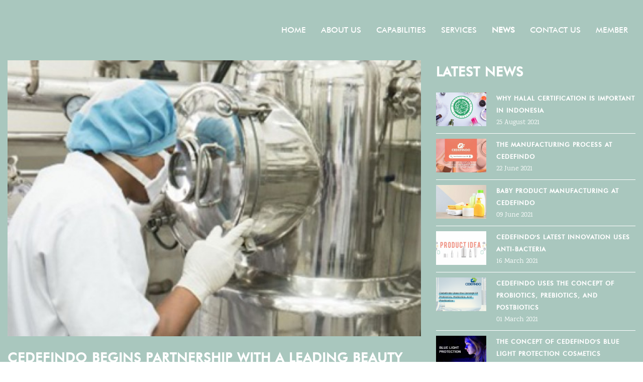

--- FILE ---
content_type: text/html; charset=UTF-8
request_url: http://cedefindo.co.id/news/cedefindo-begins-partnership-with-a-leading-beauty-retailer-in-asia
body_size: 13304
content:
<!DOCTYPE html>
<html lang="id" prefix="og: http://ogp.me/ns#">
<head>
  <title>Cedefindo - Martha Tilaar Group </title>
  <meta name="description" content="Welcome to PT. Cedefindo, one of Indonesia’s well-respected cosmetic contract manufacturing companies." />
  <meta name="keywords" content="Cedefindo,cosmetic,manufacturing,Lip Color,Lipstick,Lip Gloss,Lip Shine,Loose Powders,Compact Powder,Eye Shadow,Blush on,Concealers,Liquid Foundation,Foundation/BB Cream,Eye Liner,Mascara,Personal Care,Hair Care,Shampoo,Conditioner,Hair Mask,Hair Spa (Creambath),Straightening Products,Waving Products,Bleaching Products,Hair Tonic,Hair Serum,Pomade,Hair Color,Hair Styling,Gel, Aerosol,Spary,Wax,Body Care,Body Lotion,Body Scrub,Body Butter,Body Oil,Body Cream,Body Wash,Femine Wash,Deodorant-anti persprint,Sun Block Lotion,Cream,Insect Repellant Lotion,Facial Care,Facial Foam,Facial Serum,Facial Scrub,Facial Moisturizer,Cleansing Milk,Face Toner,Day Cream,Night Cream,III. Fragrance,Eau De Perfurme,Eau De Toilette,Eau De Cologne,Body Spray" />
  <meta charset="utf-8">
  <meta http-equiv="X-UA-Compatible" content="IE=edge">
  <meta name='viewport' content='width=device-width, initial-scale=1.0, maximum-scale=1.0, user-scalable=0'>
  <meta name="csrf-token" content="3P9xE5LdO5Td3H3SX9UtON3vCjmPt3WUOFEhTkbD">
  <meta name="author" content="cedefindo.co.id">
  <meta name="twitter:card" content="summary_large_image">
  <meta name="twitter:site" content="cedefindo.co.id">
  <meta id="og-twitter-title" name="twitter:title" content="Cedefindo - Martha Tilaar Group">
  <meta id="og-twitter-description" name="twitter:description" content="Welcome to PT. Cedefindo, one of Indonesia’s well-respected cosmetic contract manufacturing companies.">
  <meta name="twitter:creator" content="cedefindo.co.id">
  <meta id="og-twitter-image" name="twitter:image" content="http://cedefindo.co.id/images/share.png">
  <meta name="twitter:domain" content="cedefindo.co.id">

  <meta property="og:site_name" content=""/>
  <meta id="og-url" property="og:url" content="http://cedefindo.co.id" />
  <meta property="og:type" content="website" />
  <meta id="og-title" property="og:title" content="Cedefindo - Martha Tilaar Group" />
  <meta id="og-description" property="og:description" content="Welcome to PT. Cedefindo, one of Indonesia’s well-respected cosmetic contract manufacturing companies." />
  <meta id="og-image" property="og:image" content="http://cedefindo.co.id/images/share.png" />
  <meta property="og:locale" content="en_us" />
  <meta property="og:image:width" content="366">
  <meta property="og:image:height" content="244">
  <meta property="fb:app_id" content=""/>
  <link rel="icon" type="image/x-icon" href="http://cedefindo.co.id/images/favicon.png">
  <link href="http://cedefindo.co.id/css/vendor.css" rel="stylesheet">
  <link href="http://cedefindo.co.id/css/app.css" rel="stylesheet">
  <script type="text/javascript">
    var base_url = "http://cedefindo.co.id";
    var token = "3P9xE5LdO5Td3H3SX9UtON3vCjmPt3WUOFEhTkbD";
  </script>

  <script>
    (function(i,s,o,g,r,a,m){i['GoogleAnalyticsObject']=r;i[r]=i[r]||function(){
    (i[r].q=i[r].q||[]).push(arguments)},i[r].l=1*new Date();a=s.createElement(o),
    m=s.getElementsByTagName(o)[0];a.async=1;a.src=g;m.parentNode.insertBefore(a,m)
    })(window,document,'script','//www.google-analytics.com/analytics.js','ga');

    ga('create', 'UA-71971702-2', 'auto');
    ga('send', 'pageview');

  </script>
</head>
<body  class="news" >
  <div id="app">
    <section id="header" class="sticky">
	<div class="container">
		<div class="navbar flex-center">
									<ul id="main-menu" class="navbar-item flex-center">
				<li ><a href="http://cedefindo.co.id">Home</a></li>
				<li ><a href="http://cedefindo.co.id/about-us">About Us</a></li>
		        <li ><a href="http://cedefindo.co.id/capabilities">Capabilities</a></li>
		        <li ><a href="http://cedefindo.co.id/services">Services</a></li>
		        <li  class="active" ><a href="http://cedefindo.co.id/news">News</a></li>
		        <li ><a href="http://cedefindo.co.id/contact-us">Contact Us</a></li>
		        		        <li ><a href="http://cedefindo.co.id/login">Member</a></li>
		        			</ul>
			<div id="mobile-menu"></div>
		</div>
	</div>
</section>    <main class="flex-container">
      <section id="news-container">
	<div class="container">
		<div class="row">
			<div class="col-md-8">
				<div class="thumb post-image">
					<a href="http://cedefindo.co.id/news/cedefindo-begins-partnership-with-a-leading-beauty-retailer-in-asia"><img src="/uploads/20200204121550_medium.jpg" alt="Cedefindo Begins Partnership with a Leading Beauty Retailer in Asia"></a>
				</div>
				<div class="post-meta">
					<h3 class="the-title">Cedefindo Begins Partnership with a Leading Beauty Retailer in Asia</h3>
					<div class="meta-entry">
						<span class="date">15 June 2016</span>
					</div>
					<div class="post-description">
						<p>In 2015, Cedefindo began a partnership with a leading health and beauty retailer in Asia for the production of its partner&rsquo;s in-house range of milk shower cream and body scrubs. The cooperation is set to continue for three years and the product line will be made available in regional retail markets within two years. Cedefindo&rsquo;s longstanding experience in the manufacture of cosmetics and beauty products enables the company to offer a greater selection of product types. As such, Cedefindo will produce eight variants of milk shower cream and body scrub line.</p>
<p>In demonstrating its ability to fulfil client needs, Cedefindo obtained approval to commence production upon successfully complying with the product formula requirements set forth by its partner's regional office. Cedefindo &ndash; utilising the company's all-encompassing manufacturing services &ndash; will supply 4,000 bottles as well as an additional 4,000 refillable pouches for each variety of its toiletries products. Cedefindo is also expected to place particular emphasis on the manufacture of goat milk-based shower products in keeping with growing demand. As Cedefindo moves ahead in forging partnerships with market leading international brands, the company is poised to increase its market presence in the region.</p>
					</div>
				</div>
			</div>
			<div class="col-md-4">
				<div class="widget">
					<h3 class="the-title">LATEST NEWS</h3>
					<div class="widget-content">
													<div class="post-list flex">
								<div class="thumb thumb-small">
									<a href="http://cedefindo.co.id/news/why-halal-certification-is-important-in-indonesia"><img src="/uploads/20210825133057_small.png" alt="Why Halal Certification Is Important in Indonesia"></a>
								</div>
								<div class="post-meta">
									<h3 class="post-title"><a href="http://cedefindo.co.id/news/why-halal-certification-is-important-in-indonesia">Why Halal Certification Is Important in Indonesia</a></h3>
									<span class="date">25 August 2021</span>
								</div>
							</div>
													<div class="post-list flex">
								<div class="thumb thumb-small">
									<a href="http://cedefindo.co.id/news/the-manufacturing-process-at-cedefindo-2"><img src="/uploads/20210622110451_small.PNG" alt="The Manufacturing Process at Cedefindo"></a>
								</div>
								<div class="post-meta">
									<h3 class="post-title"><a href="http://cedefindo.co.id/news/the-manufacturing-process-at-cedefindo-2">The Manufacturing Process at Cedefindo</a></h3>
									<span class="date">22 June 2021</span>
								</div>
							</div>
													<div class="post-list flex">
								<div class="thumb thumb-small">
									<a href="http://cedefindo.co.id/news/baby-product-manufacturing-at-cedefindo"><img src="/uploads/20210609085109_small.jpg" alt="Baby Product Manufacturing at Cedefindo"></a>
								</div>
								<div class="post-meta">
									<h3 class="post-title"><a href="http://cedefindo.co.id/news/baby-product-manufacturing-at-cedefindo">Baby Product Manufacturing at Cedefindo</a></h3>
									<span class="date">09 June 2021</span>
								</div>
							</div>
													<div class="post-list flex">
								<div class="thumb thumb-small">
									<a href="http://cedefindo.co.id/news/cedefindo-s-latest-innovation-uses-anti-bacteria"><img src="/uploads/20210316094032_small.PNG" alt="Cedefindo&#039;s Latest Innovation Uses Anti-Bacteria"></a>
								</div>
								<div class="post-meta">
									<h3 class="post-title"><a href="http://cedefindo.co.id/news/cedefindo-s-latest-innovation-uses-anti-bacteria">Cedefindo&#039;s Latest Innovation Uses Anti-Bacteria</a></h3>
									<span class="date">16 March 2021</span>
								</div>
							</div>
													<div class="post-list flex">
								<div class="thumb thumb-small">
									<a href="http://cedefindo.co.id/news/cedefindo-uses-the-concept-of-probiotics-prebiotics-and-postbiotics"><img src="/uploads/20210301120102_small.png" alt="Cedefindo Uses the Concept Of Probiotics, Prebiotics, And Postbiotics"></a>
								</div>
								<div class="post-meta">
									<h3 class="post-title"><a href="http://cedefindo.co.id/news/cedefindo-uses-the-concept-of-probiotics-prebiotics-and-postbiotics">Cedefindo Uses the Concept Of Probiotics, Prebiotics, And Postbiotics</a></h3>
									<span class="date">01 March 2021</span>
								</div>
							</div>
													<div class="post-list flex">
								<div class="thumb thumb-small">
									<a href="http://cedefindo.co.id/news/the-concept-of-cedefindo-s-blue-light-protection-cosmetics"><img src="/uploads/20210219094918_small.PNG" alt="THE CONCEPT OF CEDEFINDO&#039;S BLUE LIGHT PROTECTION COSMETICS"></a>
								</div>
								<div class="post-meta">
									<h3 class="post-title"><a href="http://cedefindo.co.id/news/the-concept-of-cedefindo-s-blue-light-protection-cosmetics">THE CONCEPT OF CEDEFINDO&#039;S BLUE LIGHT PROTECTION COSMETICS</a></h3>
									<span class="date">19 February 2021</span>
								</div>
							</div>
													<div class="post-list flex">
								<div class="thumb thumb-small">
									<a href="http://cedefindo.co.id/news/new-year-s-resolutions-with-cedefindo"><img src="/uploads/20201230102956_small.png" alt="NEW YEAR&#039;S RESOLUTIONS WITH CEDEFINDO"></a>
								</div>
								<div class="post-meta">
									<h3 class="post-title"><a href="http://cedefindo.co.id/news/new-year-s-resolutions-with-cedefindo">NEW YEAR&#039;S RESOLUTIONS WITH CEDEFINDO</a></h3>
									<span class="date">30 December 2020</span>
								</div>
							</div>
													<div class="post-list flex">
								<div class="thumb thumb-small">
									<a href="http://cedefindo.co.id/news/cedefindo-s-social-media"><img src="/uploads/20201106094625_small.jpg" alt="CEDEFINDO&#039;S SOCIAL MEDIA"></a>
								</div>
								<div class="post-meta">
									<h3 class="post-title"><a href="http://cedefindo.co.id/news/cedefindo-s-social-media">CEDEFINDO&#039;S SOCIAL MEDIA</a></h3>
									<span class="date">06 November 2020</span>
								</div>
							</div>
													<div class="post-list flex">
								<div class="thumb thumb-small">
									<a href="http://cedefindo.co.id/news/webinar-new-normal-transformation-trend"><img src="/uploads/20201026125832_small.jpeg" alt="WEBINAR &quot;NEW NORMAL TRANSFORMATION TREND&quot;"></a>
								</div>
								<div class="post-meta">
									<h3 class="post-title"><a href="http://cedefindo.co.id/news/webinar-new-normal-transformation-trend">WEBINAR &quot;NEW NORMAL TRANSFORMATION TREND&quot;</a></h3>
									<span class="date">26 October 2020</span>
								</div>
							</div>
													<div class="post-list flex">
								<div class="thumb thumb-small">
									<a href="http://cedefindo.co.id/news/pt-kino-tbk-has-corpored-with-cedefindo"><img src="/uploads/20201014105839_small.jpg" alt="PT. KINO TBK HAS CORPORED WITH CEDEFINDO"></a>
								</div>
								<div class="post-meta">
									<h3 class="post-title"><a href="http://cedefindo.co.id/news/pt-kino-tbk-has-corpored-with-cedefindo">PT. KINO TBK HAS CORPORED WITH CEDEFINDO</a></h3>
									<span class="date">14 October 2020</span>
								</div>
							</div>
											</div>
				</div>
			</div>
		</div>
	</div>
</section>
    </main>
    <section id="footer">
	<div class="container">
		<div class="footer-wrap flex-center">
			<p class="address">PT. CEDEFINDO. Jl. Raya Naragong Km 4. <br>Bekasi 17116. Jawa Barat, Indonesia</p>
			<p class="phone">[p] +62 21 8215710<br>[f] +62 21 8204107</p>
			<div class="iso-image flex">
		    <img src="http://www.cedefindo.co.id/uploads/logo_halal_mui.png"/> &nbsp;<img src="http://www.cedefindo.co.id/uploads/logo_badan_pom.png">&nbsp;<img src="http://www.cedefindo.co.id/uploads/logo_iso14001_sgs.png">&nbsp;<img src="http://www.cedefindo.co.id/uploads/logo_ohsas_18001_sgs.png">&nbsp;<img src="http://www.cedefindo.co.id/uploads/logo_mtg.png"></div>
			<p class="copyright">Copyright © 2016 PT. CEDEFINDO.<br>All Right Reserved</p>
		</div>
	</div>
</section>  </div>
    <script type="text/javascript" src="http://cedefindo.co.id/js/vendor.js"></script>
  <script type="text/javascript" src="http://cedefindo.co.id/js/app.js"></script>
  
    </body>
</html>





--- FILE ---
content_type: text/css
request_url: http://cedefindo.co.id/css/app.css
body_size: 24774
content:
@font-face{font-family:Karma;src:url(/fonts/Karma-SemiBold.woff2?68b283cde4f9a099a7bb960d2d38e9e9) format("woff2"),url(/fonts/Karma-SemiBold.woff?6e182de230401c78c0747b9a5515583f) format("woff");font-weight:600;font-style:normal}@font-face{font-family:Karma;src:url(/fonts/Karma-Light.woff2?9a3aa56e07d32d005b3aa4cd93c59ae4) format("woff2"),url(/fonts/Karma-Light.woff?7720869dedba004693223bd7ca8de2c0) format("woff");font-weight:300;font-style:normal}@font-face{font-family:Karma;src:url(/fonts/Karma-Bold.woff2?0d6cc4af892ec50deda532fc0f2e7426) format("woff2"),url(/fonts/Karma-Bold.woff?f3817af8959382597374199704d007b1) format("woff");font-weight:700;font-style:normal}@font-face{font-family:Karma;src:url(/fonts/Karma-Regular.woff2?d27678883caa545179abee0402c22a29) format("woff2"),url(/fonts/Karma-Regular.woff?0921e8925a984259f69fa8cb87ac1bdf) format("woff");font-weight:400;font-style:normal}@font-face{font-family:Karma;src:url(/fonts/Karma-Medium.woff2?af7236aa768465d4e6554b3c89ab2d16) format("woff2"),url(/fonts/Karma-Medium.woff?a52b2681f2f12ca8c1050cdb16302dfc) format("woff");font-weight:500;font-style:normal}@font-face{font-family:Connoisseurs;src:url(/fonts/Connoisseurs.woff2?8a6efb26da1648bc6777d5f00791b49f) format("woff2"),url(/fonts/Connoisseurs.woff?8b10844205991217485dcf9b1f618216) format("woff");font-weight:400;font-style:normal}@font-face{font-family:Futura Hv BT;src:url(/fonts/FuturaBT-Heavy.woff2?d9460876070c72d7800c9d707f32fc13) format("woff2"),url(/fonts/FuturaBT-Heavy.woff?679baecac9d7776f5f9c07fc9b0f7187) format("woff");font-weight:900;font-style:normal}@font-face{font-family:Futura Md BT;src:url(/fonts/FuturaBT-MediumItalic.woff2?9867209300ab257ac4e8477c6552e330) format("woff2"),url(/fonts/FuturaBT-MediumItalic.woff?4152fc5dcaf8911c792d97401812bc2a) format("woff");font-weight:500;font-style:italic}@font-face{font-family:Futura MdCn BT;src:url(/fonts/FuturaBT-MediumCondensed.woff2?e41319650bd102839430c4303efeee52) format("woff2"),url(/fonts/FuturaBT-MediumCondensed.woff?56d16e29bf68f3637b393cb5a4eea524) format("woff");font-weight:500;font-style:normal}@font-face{font-family:Futura LtCn BT;src:url(/fonts/FuturaBT-LightCondensed.woff2?0758ed7e451978d873d4f611f7d3f86c) format("woff2"),url(/fonts/FuturaBT-LightCondensed.woff?c799e349d1b4012bbe41286d98b92fbf) format("woff");font-weight:300;font-style:normal}@font-face{font-family:Futura Lt BT;src:url(/fonts/FuturaBT-LightItalic.woff2?65cae897053c0cc73cbb480faac3578b) format("woff2"),url(/fonts/FuturaBT-LightItalic.woff?6d35879c23286b3a2ac99b1f7f306130) format("woff");font-weight:300;font-style:italic}@font-face{font-family:Futura Bk BT;src:url(/fonts/FuturaBT-Book.woff2?734f55798fa8000156d78b8ccc7aae2c) format("woff2"),url(/fonts/FuturaBT-Book.woff?a891bf7d2246f084a52ac89fbde012b9) format("woff");font-weight:400;font-style:normal}@font-face{font-family:Futura;src:url(/fonts/Futura-Black-Bold.woff2?fc6ace848c8836740da761b7017ed99f) format("woff2"),url(/fonts/Futura-Black-Bold.woff?89a9e07a0cb273261a3fbbc13d501947) format("woff");font-weight:700;font-style:normal}@font-face{font-family:Futura;src:url(/fonts/Futura-Bold.woff2?3fdc4528f904a30fb4bb08541856cda8) format("woff2"),url(/fonts/Futura-Bold.woff?d2d2915b026be993346bbef33fe568bd) format("woff");font-weight:500;font-style:normal}@font-face{font-family:Futura Md BT;src:url(/fonts/FuturaBT-Medium.woff2?12aee2cc40106998699600ec9fbcc6ac) format("woff2"),url(/fonts/FuturaBT-Medium.woff?f369aa528ebc3f0a9aaf2cf411a46ead) format("woff");font-weight:500;font-style:normal}@font-face{font-family:Futura XBlkCnIt BT;src:url(/fonts/FuturaBT-ExtraBlackCondItalic.woff2?f936d7395d82f4e27d88b6b19e4be5df) format("woff2"),url(/fonts/FuturaBT-ExtraBlackCondItalic.woff?460532411aa7c1edaa1b3e70ecc86693) format("woff");font-weight:900;font-style:italic}@font-face{font-family:Futura Md BT;src:url(/fonts/FuturaBT-BoldItalic.woff2?8918b73bc981fe79da4b6770e42785c4) format("woff2"),url(/fonts/FuturaBT-BoldItalic.woff?478a070e4054b4c5e9b4521f04c53f46) format("woff");font-weight:700;font-style:italic}@font-face{font-family:Futura BdCn BT;src:url(/fonts/FuturaBT-BoldCondensed.woff2?cb22d2f1aaa6c235c42d2f1a2ffb5379) format("woff2"),url(/fonts/FuturaBT-BoldCondensed.woff?8a22e8a6b46acee9bdacbd4e28e1f819) format("woff");font-weight:700;font-style:normal}@font-face{font-family:Futura Bk BT;src:url(/fonts/FuturaBT-BookItalic.woff2?33c4fa84ea22929c64a998cb0323967c) format("woff2"),url(/fonts/FuturaBT-BookItalic.woff?7b3b0b99da48cbfc14ff060877f0033e) format("woff");font-weight:400;font-style:italic}@font-face{font-family:Futura XBlk BT;src:url(/fonts/FuturaBT-ExtraBlack.woff2?056025cd1e660698b5c59e17ff09c025) format("woff2"),url(/fonts/FuturaBT-ExtraBlack.woff?083449fe43a813d259777337553ccaf4) format("woff");font-weight:900;font-style:normal}@font-face{font-family:Futura Lt BT;src:url(/fonts/FuturaBT-Light.woff2?59588ffb5413b2b3fcda97fe5e8bcf71) format("woff2"),url(/fonts/FuturaBT-Light.woff?9fb78a14ee4202673b18aafd05fd5a0e) format("woff");font-weight:300;font-style:normal}@font-face{font-family:Futura Hv BT;src:url(/fonts/FuturaBT-HeavyItalic.woff2?209fd86ccf4e79e84f58eaf27c17ec53) format("woff2"),url(/fonts/FuturaBT-HeavyItalic.woff?3e703770057860dd16b7d7de6a96db72) format("woff");font-weight:900;font-style:italic}@font-face{font-family:Futura;src:url(/fonts/Futura-Bold.woff2?3fdc4528f904a30fb4bb08541856cda8) format("woff2"),url(/fonts/Futura-Bold.woff?d2d2915b026be993346bbef33fe568bd) format("woff");font-weight:700;font-style:normal}@font-face{font-family:Futura;src:url(/fonts/Futura-CondensedLight.woff2?42bec67799e0858ca9b5484166be81fd) format("woff2"),url(/fonts/Futura-CondensedLight.woff?8b0c7fcd15928970e8b232bbb8b2c618) format("woff");font-weight:300;font-style:normal}#header{width:100%;padding:20px 0;position:relative;left:0;top:0}.about #header,.home #header{position:absolute}.our-partner #header{background-color:#a9c7be}.capabilities-logo,.logo{width:250px;margin-right:auto;position:relative}.logo{width:200px}.capabilities-logo{top:0}.capabilities-logo img,.logo img{width:100%}.navbar-item{margin-bottom:0;margin-left:auto;padding:0}.navbar{background:none;padding:20px 0}.navbar li a{font-family:Futura Md BT,sans-serif;color:#fff;font-size:16px;display:inline-block;position:relative;line-height:40px;height:40px;padding:0 15px;text-transform:uppercase}.navbar li a:after{content:"";width:0;height:2px;background-color:#fff;position:absolute;bottom:0;left:0;-webkit-transition:all .3s ease-in-out;transition:all .3s ease-in-out}.navbar li a:hover:after{width:100%}.navbar li.active a{font-weight:700}.about-child li a{color:#eb7a67}.about-child li a:after{background-color:#eb7a67}#mobile-menu{display:none;width:100%}.slicknav_menu{background:none;padding:none}.slicknav_btn{margin:0;border-radius:0;background:none}.slicknav_nav{background-color:#eb7a67;text-align:right}.slicknav_menu .slicknav_menutxt{font-family:Futura Md BT,sans-serif;text-shadow:none}.slicknav_nav a:hover{background:none;color:#fff}#footer{background-color:#fff;color:#3c3c3b;width:100%;padding:20px 0;position:relative;z-index:100}#footer p{margin:0 auto 0 0}#footer .copyright{margin-left:auto}.iso-image img{width:70px}.login-image{width:400px;margin:0 auto;position:relative;top:-100px}.authorized{color:#fff}.authorized a{color:#ec7a67}a{-webkit-transition:all .3s ease-in-out;transition:all .3s ease-in-out;color:#9561e2}a,a:focus,a:hover{text-decoration:none}a:focus,a:hover{outline:none;color:#f66d9b}b,h1,h2,h3,h4,h5,h6,strong{font-size:100%;line-height:1.4;font-weight:700}h1,h2,h3,h4,h5{font-family:Futura Md BT,sans-serif;font-style:normal}h1{font-size:40px}h2{font-size:30px}h3{font-size:24px}h4{font-size:20px}h5{font-size:18px}p{margin:0 0 20px;font-weight:400}q:after,q:before{content:""}abbr,acronym{border:0}.center{text-align:center}.hand-writing{font-family:Connoisseurs,sans-serif}@-webkit-keyframes spin{0%{-webkit-transform:rotate(0deg);transform:rotate(0deg)}to{-webkit-transform:rotate(1turn);transform:rotate(1turn)}}@keyframes spin{0%{-webkit-transform:rotate(0deg);transform:rotate(0deg)}to{-webkit-transform:rotate(1turn);transform:rotate(1turn)}}@-webkit-keyframes pulse{50%{background:#fff}}@keyframes pulse{50%{background:#fff}}.loading{margin:20px auto;border-radius:50%;width:24px;height:24px;border:.25rem solid rgba(0,0,0,.5);border-top-color:#ccc;-webkit-animation:spin 1s linear infinite;animation:spin 1s linear infinite}.loading-double{border-style:double;border-width:.5rem}.loading-pulse{position:relative;width:6px;height:24px;background:hsla(0,0%,100%,.2);-webkit-animation:pulse .75s infinite;animation:pulse .75s infinite;-webkit-animation-delay:.25s;animation-delay:.25s}.loading-pulse:after,.loading-pulse:before{content:"";position:absolute;display:block;height:16px;width:6px;background:hsla(0,0%,100%,.2);top:50%;-webkit-transform:translateY(-50%);transform:translateY(-50%);-webkit-animation:pulse .75s infinite;animation:pulse .75s infinite}.loading-pulse:before{left:-12px}.loading-pulse:after{left:12px;-webkit-animation-delay:.5s;animation-delay:.5s}body,html{height:100%}body{background-color:#fff;font-family:Karma}.flex-container{width:100%;min-height:100%;margin:auto}#app{min-height:100%;width:100%;-webkit-box-orient:vertical;-webkit-box-direction:normal;flex-direction:column;-webkit-box-pack:center;justify-content:center}#app,.flex,.flex-center{display:-webkit-box;display:flex;-webkit-box-align:center;align-items:center}.flex-center{-webkit-box-pack:center;justify-content:center}.flex-wrap{flex-wrap:wrap}.home{background-image:url(/images/bg_home.jpg?8d585a673f90783582162a6b103067cd);background-repeat:no-repeat;background-position:100%;background-size:50% 100%;background-color:#004651}.home .flex-container{margin:auto 0 50px}.welcome{color:#fff;max-width:700px}.welcome h1{font-size:3vw}.welcome-image{position:absolute;right:5%;bottom:30%;max-width:450px;width:100%}.tagline img,.welcome-image img{width:100%;max-width:400px}#slider-home{position:absolute;right:0;top:0;width:35vw;height:100vh;overflow:hidden}.slide-item img{width:100%}.about{background-image:url(/images/bg_about.jpg?e185b817f44e2820a734685c32b3ce99);background-repeat:no-repeat;background-position:50%;background-size:cover}.boxs,.boxs a{position:relative}.boxs a{display:block;margin:0 30px;background-color:#000}.about-entry{position:relative;z-index:10}.boxs img{width:100%;cursor:pointer}.boxs a:before{content:"";width:70%;height:50%;position:absolute;-webkit-transition:all .3s ease-in-out;transition:all .3s ease-in-out}.boxs a:hover:before{width:100%;height:100%}.about-1:before{top:-30px;right:-30px;background-color:#ec7a67}.about-2:before{bottom:-30px;left:-30px;background-color:#7ea597}.about-greeting:before{bottom:-30px;left:-30px;background-color:#ec7a67}.about-3:before{top:-30px;right:-30px;background-color:#004750}.about-4:before{bottom:-30px;right:-30px;background-color:#ffe6d3}.boxs h3{position:absolute;color:#fff;bottom:20px;padding:0 20px;margin:0;text-transform:uppercase}.greeting{background-image:url(/images/bg-greeting.png?da9433883b4c168d968ba8cc9e690d57);background-repeat:no-repeat;background-position:100% 0}.bg-cream,.greeting{background-color:#ffe6d3}.boxs-greeting a{margin:0}.boxs-greeting img{box-shadow:none}.greeting-welcome{display:-webkit-box;display:flex;-webkit-box-orient:vertical;-webkit-box-direction:normal;flex-direction:column;position:relative;top:-100px}.greeting-summary{max-width:55%;margin-left:auto;position:relative;top:-20px}.sticky-wrapper{width:100%}.side-nav{width:80%;margin:30px 0 50px}.side-nav li{border-bottom:1px solid #3c3c3b;position:relative;padding:20px 0 10px}.side-nav li:before{content:"";width:100%;border-bottom:1px solid #3c3c3b;position:absolute;bottom:-1px;left:-100%}.side-nav li a{display:block;color:#3c3c3b;text-transform:uppercase;font-family:Futura Md BT,sans-serif}.side-nav li.active a,.side-nav li a:hover{color:#ec7a67}.closing{font-style:italic;min-width:120px}.line{width:100%;border-bottom:1px solid #3c3c3b}.director{min-width:200px;padding:0 20px}.director-name{font-weight:700;font-size:20px;line-height:15px}.history{background-color:#ffe5d2;height:auto}.certificationsbox{border:1px solid #eb7a67;padding:30px}.certifications{display:-webkit-box;display:flex;flex-wrap:wrap;-webkit-box-pack:center;justify-content:center;-webkit-box-align:center;align-items:center}.certificate{width:50%;max-width:100px;margin:20px 10px}.detail-description{padding:40px 0}.histories{margin-bottom:40px}.histories .row{margin:0}.histories .col-md-4{padding:0}.historybox{margin-bottom:20px}.historybox img{max-width:100px;margin:0 auto}.historybox .year-number{border-bottom:1px solid #3c3c3b;padding:10px 0}.historybox .year-number span{background-color:#f9cbcd;padding:0 5px;font-size:18px}.historybox .summary{padding:20px}.historybox .summary p{margin:0}.historybox .year{background-color:#eb7a67;color:#fff;font-family:Futura Md BT,sans-serif;min-width:70px;min-height:70px;border-radius:100px}.title-bordered{text-align:center;margin-bottom:40px}.title-bordered h3{margin:0;text-transform:uppercase;position:relative}.title-bordered h3:after{content:"";width:70px;height:6px;background-color:#eb7a67;position:absolute;bottom:-15px;left:50%;margin:0 0 0 -35px}.vision{padding:0 0 0 30px}.mission{padding:40px 0 0 60px}.vision .hand-writing img{max-width:150px}.mission .hand-writing img{max-width:220px}.vision .summary{padding:0 40px 0 50px;position:relative;margin-top:-25px}.mission .summary{padding:0 40px 0 100px;position:relative;margin-top:-25px}.mission .title{margin-top:-30px;z-index:30}.mission .title,.thumb{position:relative}.thumb:before{content:"";position:absolute}.mission .thumb:before{background-color:#eb7a67;left:-30px;top:-30px;width:200px;height:400px}.vision .thumb:before{background-color:#eb7a67;left:-120px;top:-65px;width:150px;height:250px}.thumb img{width:100%;position:relative;z-index:10}#partner{padding:40px 0;position:relative;z-index:100}.partner-list{margin-bottom:40px}.partner-box{width:15%;margin:0 30px 0 0}.our-partner #app,.service #app{position:relative}.our-partner #app:after,.our-partner #app:before,.service #app:after,.service #app:before{content:"";position:absolute;background-repeat:no-repeat;background-size:100%}.our-partner #app:before,.service #app:before{background-image:url(/images/left-corner.png?8717bf709c9733dbaa6e22c66537876b);width:250px;height:500px;left:0;top:0;z-index:1}.our-partner #app:after,.service #app:after{background-image:url(/images/right-corner.png?445a2d5dd0ebfbba7073e798cdaee50e);width:220px;height:490px;right:0;top:30%}.service #app:after{background:none;display:none}.sticky-wrapper{position:relative;z-index:10}.our-partner .title{padding:40px 30px}.our-partner .title h3{text-transform:uppercase;color:#eb7a67;font-size:16px;margin:0;line-height:2;letter-spacing:2px;font-weight:300}.capability{background-image:url(/images/bg-capability.png?9b3dfbeea65afccc3c701d866c5ebd3d);background-repeat:no-repeat;background-position:100% 0;background-color:#a9c7be}.capability-box{height:33vh;background-size:cover;background-repeat:no-repeat;background-position:50%;position:relative;overflow:hidden;cursor:pointer}.capability-box .desc,.capability-box .sub-desc{padding:30px 40px;position:absolute;right:-40%;top:0;width:40%;height:100%;background-color:hsla(0,0%,100%,.5);z-index:10;-webkit-transition:all .3s ease-in-out;transition:all .3s ease-in-out;display:-webkit-box;display:flex}.capability-box .desc a.closSub{position:absolute;right:20px;top:20px;width:30px;text-align:center;text-decoration:none;height:40px;text-transform:lowercase;font-size:30px}.capability-box .sub-desc{display:-webkit-box;display:flex;-webkit-box-pack:center;justify-content:center;-webkit-box-orient:vertical;-webkit-box-direction:normal;flex-direction:column}.capability-box .active .sub-desc{right:0;width:100%}.capability-box:hover .desc{right:0}.capability-box:before{content:"";position:absolute;left:0;top:0;width:0;height:100%;opacity:0;background-color:hsla(0,0%,100%,.5);-webkit-transition:all .3s ease-in-out;transition:all .3s ease-in-out}.capability-box:hover:before{width:100%;opacity:1}.title-box{border:1px solid #fff;width:280px;padding:20px 30px;text-align:center;position:relative;z-index:10}.title-box,.title-box h3{-webkit-transition:all .3s ease-in-out;transition:all .3s ease-in-out}.title-box h3{color:#fff;text-transform:uppercase;letter-spacing:2px;font-size:14px;margin:0}.title-box h3 small{display:block}.title-box.black h3{color:#000}.capability-box:hover .title-box,.title-box.black{border:1px solid #000}.capability-box:hover h3{color:#000}.capability-box .desc ul{font-family:Futura Lt BT;list-style:disc;margin:0 20px;font-size:18px}.capability-box .desc ul.sub-capability{list-style:none;margin:0}.capability-box .desc a{font-family:Futura Md BT,sans-serif;text-transform:uppercase;font-size:18px;text-decoration:underline;color:#000;letter-spacing:2px;line-height:40px;display:block;width:150px}.desc-entry{display:-webkit-box;display:flex}.service{background-color:#ec7a67;height:auto}.service-image{position:relative;margin:50px;z-index:10}.service-image:after{content:"";width:100%;height:100%;background-color:hsla(0,0%,100%,.6);position:absolute;left:0;top:0}.service-image:before{content:"";width:40%;height:130%;background-color:#ffe6d3;position:absolute;top:-15%}.service-image.even:before{left:-10%}.service-image.odd:before{right:-10%}.service-image img{width:100%;position:relative}.service-desc{position:absolute;left:0;bottom:0;width:100%;padding:30px;text-transform:uppercase;z-index:10}.service-desc ul{margin:0;font-family:Futura Md BT,sans-serif}.service-desc li{position:relative;letter-spacing:2px}.service-desc li:after{content:"";background:url(/images/checked.svg?d80291e6f225803dc4ef285bacd64065) no-repeat 50%;background-size:20px;width:20px;height:22px;position:absolute;right:0;top:0;display:none}.service-box{max-width:400px;color:#fff;position:relative;z-index:100}.service-box h3{font-size:16px;text-transform:uppercase;max-width:300px;margin:0 auto 30px;letter-spacing:3px}#service-page{padding:30px 0 70px}.service .col-md-6:first-child:after{content:"";width:1px;background-color:#ffe6d3;height:100%;right:0;top:0;position:absolute}.even.service-image{right:-120px}.odd.service-image{left:-120px}#news-container{padding:0 0 70px}.news{background-color:#a9c7be;height:auto}.post-meta{padding:20px 0;color:#fff}.post-meta h3{margin:0}.post-meta h3 a,.the-title{color:#fff;font-size:16px;text-transform:uppercase;letter-spacing:1px;line-height:24px;display:block}.the-title{font-size:26px;line-height:1.8}.page-item.active .page-link,.page-item.disabled .page-link,.page-link{background:none;border:none;font-family:Futura Md BT,sans-serif;color:#fff}.page-item.active .page-link{color:#000;font-weight:700}.meta-entry{display:-webkit-box;display:flex;margin:20px 0}.meta-entry .date{display:block;white-space:nowrap}.meta-entry .line{border-bottom:1px solid #fff;margin:0 10px;position:relative;top:-8px}.readmore{color:#fff;display:block;white-space:nowrap}.post-description{border-top:1px solid #fff;padding:40px 0}.post-description,.post-description p,.post-description strong{color:#fff;font-size:16px}.thumb-small{max-width:100px;min-width:100px;margin:0 20px auto 0}.post-list{padding:10px 0;border-bottom:1px solid #fff}.post-list:last-child{border:none}.post-list .post-meta{padding:0}.post-list .post-meta h3 a{font-size:12px}.paging{display:-webkit-box;display:flex}.pagination{margin-left:auto}.bg-art{background-image:url(/images/bg-art.png?ef13f594a2434fa80248d49a5e414f68);background-position:0 0;background-repeat:no-repeat}.bg-darkgreen{background-color:#004651}.form-group{margin-bottom:26px}.form-control{background-color:#a9c7be;border-radius:0;border:none;color:#fff}::-webkit-input-placeholder{color:#fff}::-moz-placeholder{color:#fff}:-ms-input-placeholder{color:#fff}:-moz-placeholder{color:#fff}.btn{background-color:#fff;color:#000;text-transform:uppercase;padding:0 40px;line-height:43px;height:40px;border-radius:0;min-width:140px;text-align:center}.btn-orange{background:#ec7a67;color:#fff}.help-block{color:#d7ff06}.alert-info{color:#385d7a;border-color:#fff}.alert-info,.code{background-color:#fff;text-align:center}.code{font-family:Futura Md BT,sans-serif;font-size:16px;width:140px;line-height:32px;color:#000;margin-bottom:20px}.thankyou{width:400px;position:absolute;top:-160px;left:-50px}.thankyou img{width:100%}.information{color:#fff;width:200px;margin-left:auto}.map iframe{height:400px;width:100%}@media (min-width:1280px){.container{max-width:1300px}.bg-art{background-position:-180px top}.thankyou{width:300px;top:-100px}.greeting{height:auto}.greeting .container{margin-bottom:40px;margin-top:40px}}@media (max-width:1024px){.thankyou{width:300px;top:-100px}.greeting{height:auto}.greeting .container{margin-bottom:40px;margin-top:40px}.home{background-position:150%}.logo{width:150px}.welcome-image{right:30px;max-width:300px}.boxs h3{font-size:16px}.certificate{width:35%}.certificationsbox{margin-bottom:40px}.vision .thumb:before{width:110px;left:-80px}.mission .thumb:before{height:200px}.partner-box{width:18%}.our-partner .title{padding:40px 0}.capability-box:hover .title-box{left:-10%}.capability-box:last-child:hover .title-box{left:auto}.capabilities-logo{width:180px}.capability-box{min-height:400px;height:40vh}.service-entry{max-width:300px}.footer-wrap{display:block}.iso-image{position:absolute;right:0;top:0}.iso-image img{width:55px}#footer .copyright{margin-left:auto;position:absolute;right:0;bottom:10px;width:100%;text-align:right}#footer .copyright br{display:none}}@media (max-width:768px){#main-menu{display:none}#mobile-menu{display:block;position:absolute;right:0;top:0}.bg-art{background-image:url(/images/bg-art-v.png?4e8b18837cb5a97e842c6a8de59cfa41);background-position:center -100%;background-size:100%}.login-image{width:300px}.thankyou{width:180px;top:-30px}#authorized .row{display:block}#authorized .col-md-6{max-width:100%}.service-image{margin:50px 0}.odd.service-image{left:auto}.even.service-image{right:auto}.capability-box{background-size:auto 100%}.capabilities-logo{width:180px;position:absolute;top:65px;left:50%;margin:0 0 0 -90px}.capability #header{margin-bottom:90px}.about #header{position:relative}.about{height:auto}.about .col-md-3{-webkit-box-flex:0;flex:0 0 50%;max-width:50%}.boxs{margin-bottom:40px}.greeting-welcome{top:0}.greeting .container{margin-top:0;margin-bottom:0}#greeting-page{margin-bottom:40px}.greeting-summary{top:10px;max-width:100%}.greeting-welcome img{max-width:200px}#greeting-page .col-md-5,#greeting-page .col-md-7,.col-md-9 .row:first-child .col-md-4,.history .col-md-5,.history .col-md-7,.vision-mission .col-md-5,.vision-mission .col-md-7{-webkit-box-flex:0;flex:0 0 100%;max-width:100%}.vision-mission{height:auto}.vision .thumb:before{background-color:#eb7a67;left:-30px;top:-30px;width:200px;height:200px}.vision .title{position:relative;margin-top:-30px;z-index:30}.partner-box{width:25%}.our-partner .title h3{font-size:12px}.home{background-position:-300%}.logo{width:150px;position:absolute;left:0;top:0}}@media (max-width:490px){.home{background-image:url(/images/bg-art-v-b.png?b70af1e48f750b135cffbf649cdf032a);background-position:bottom;background-size:100%;height:auto}.home #header{position:relative}#slider-home{right:0;top:0;width:120%;height:auto;overflow:hidden;opacity:.3}.slide-item{background-color:#000;opacity:.5;width:100%;height:100%;position:absolute;background-repeat:no-repeat}.capability-box .desc ul{font-size:14px}.welcome-image{bottom:auto;position:relative;top:auto;width:100%;text-align:center;max-width:100%;right:auto}.welcome-image img{max-width:250px}.logo{position:relative;width:120px}.footer-wrap{padding:60px 0 25px;text-align:center}#footer .copyright{text-align:center;bottom:0;font-size:10px}.iso-image{width:100%;-webkit-box-pack:center;justify-content:center}.iso-image img{width:40px}.boxs a{margin:0 10px}.side-nav{width:100%;margin:0 0 40px}.greeting-description{margin:40px 0 0}#sidenav-sticky-wrapper{height:290px!important}.is-sticky .side-nav{position:relative!important}.mission .summary,.vision .summary{padding:0}.our-partner .title h3{font-size:14px;text-align:center}.our-partner .title h3 br{display:none}.partner-box{width:20%;margin:0 10px}.partner-list{-webkit-box-pack:center;justify-content:center;-webkit-box-align:center;align-items:center}.about-child .navbar li a{color:#fff}.capability #header{margin-bottom:40px}.capabilities-logo{top:0;left:0;margin:0}.capability-box .desc,.capability-box .sub-desc{background:#fff;width:100%;right:-100%}.bg-art{height:auto}.login-image{top:-30px}.service .navbar{z-index:900}.detail-description{padding:0}}

--- FILE ---
content_type: text/plain
request_url: https://www.google-analytics.com/j/collect?v=1&_v=j102&a=1294191993&t=pageview&_s=1&dl=http%3A%2F%2Fcedefindo.co.id%2Fnews%2Fcedefindo-begins-partnership-with-a-leading-beauty-retailer-in-asia&ul=en-us%40posix&dt=Cedefindo%20-%20Martha%20Tilaar%20Group&sr=1280x720&vp=1280x720&_u=IEBAAEABAAAAACAAI~&jid=133727765&gjid=1626040148&cid=994015587.1769435656&tid=UA-71971702-2&_gid=1250910490.1769435656&_r=1&_slc=1&z=1687583939
body_size: -285
content:
2,cG-JBV9XKKZL9